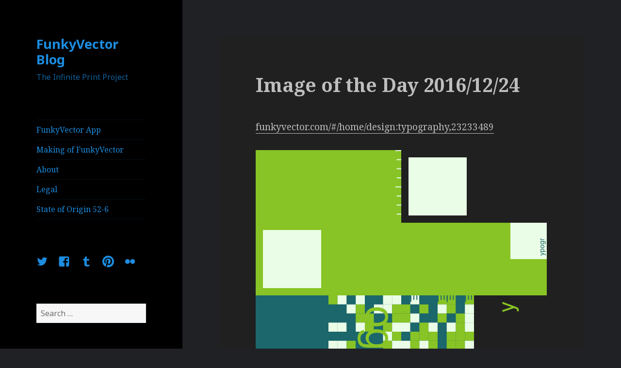

--- FILE ---
content_type: text/html; charset=UTF-8
request_url: https://blog.funkyvector.com/2016/12/24/image-of-the-day-20161224/
body_size: 54994
content:
<!DOCTYPE html>
<html lang="en-AU" class="no-js">
<head>
	<meta charset="UTF-8">
	<meta name="viewport" content="width=device-width">
	<link rel="profile" href="http://gmpg.org/xfn/11">
	<link rel="pingback" href="https://blog.funkyvector.com/xmlrpc.php">
	<!--[if lt IE 9]>
	<script src="https://blog.funkyvector.com/wp-content/themes/twentyfifteen/js/html5.js"></script>
	<![endif]-->
	<script>(function(html){html.className = html.className.replace(/\bno-js\b/,'js')})(document.documentElement);</script>
<title>Image of the Day 2016/12/24 &#8211; FunkyVector Blog</title>
<meta name='robots' content='max-image-preview:large' />
<link rel='dns-prefetch' href='//platform-api.sharethis.com' />
<link rel='dns-prefetch' href='//fonts.googleapis.com' />
<link rel='dns-prefetch' href='//s.w.org' />
<link href='https://fonts.gstatic.com' crossorigin rel='preconnect' />
<link rel="alternate" type="application/rss+xml" title="FunkyVector Blog &raquo; Feed" href="https://blog.funkyvector.com/feed/" />
<link rel="alternate" type="application/rss+xml" title="FunkyVector Blog &raquo; Comments Feed" href="https://blog.funkyvector.com/comments/feed/" />
<link rel="alternate" type="application/rss+xml" title="FunkyVector Blog &raquo; Image of the Day 2016/12/24 Comments Feed" href="https://blog.funkyvector.com/2016/12/24/image-of-the-day-20161224/feed/" />
<script type="text/javascript">
window._wpemojiSettings = {"baseUrl":"https:\/\/s.w.org\/images\/core\/emoji\/14.0.0\/72x72\/","ext":".png","svgUrl":"https:\/\/s.w.org\/images\/core\/emoji\/14.0.0\/svg\/","svgExt":".svg","source":{"concatemoji":"https:\/\/blog.funkyvector.com\/wp-includes\/js\/wp-emoji-release.min.js?ver=6.0.11"}};
/*! This file is auto-generated */
!function(e,a,t){var n,r,o,i=a.createElement("canvas"),p=i.getContext&&i.getContext("2d");function s(e,t){var a=String.fromCharCode,e=(p.clearRect(0,0,i.width,i.height),p.fillText(a.apply(this,e),0,0),i.toDataURL());return p.clearRect(0,0,i.width,i.height),p.fillText(a.apply(this,t),0,0),e===i.toDataURL()}function c(e){var t=a.createElement("script");t.src=e,t.defer=t.type="text/javascript",a.getElementsByTagName("head")[0].appendChild(t)}for(o=Array("flag","emoji"),t.supports={everything:!0,everythingExceptFlag:!0},r=0;r<o.length;r++)t.supports[o[r]]=function(e){if(!p||!p.fillText)return!1;switch(p.textBaseline="top",p.font="600 32px Arial",e){case"flag":return s([127987,65039,8205,9895,65039],[127987,65039,8203,9895,65039])?!1:!s([55356,56826,55356,56819],[55356,56826,8203,55356,56819])&&!s([55356,57332,56128,56423,56128,56418,56128,56421,56128,56430,56128,56423,56128,56447],[55356,57332,8203,56128,56423,8203,56128,56418,8203,56128,56421,8203,56128,56430,8203,56128,56423,8203,56128,56447]);case"emoji":return!s([129777,127995,8205,129778,127999],[129777,127995,8203,129778,127999])}return!1}(o[r]),t.supports.everything=t.supports.everything&&t.supports[o[r]],"flag"!==o[r]&&(t.supports.everythingExceptFlag=t.supports.everythingExceptFlag&&t.supports[o[r]]);t.supports.everythingExceptFlag=t.supports.everythingExceptFlag&&!t.supports.flag,t.DOMReady=!1,t.readyCallback=function(){t.DOMReady=!0},t.supports.everything||(n=function(){t.readyCallback()},a.addEventListener?(a.addEventListener("DOMContentLoaded",n,!1),e.addEventListener("load",n,!1)):(e.attachEvent("onload",n),a.attachEvent("onreadystatechange",function(){"complete"===a.readyState&&t.readyCallback()})),(e=t.source||{}).concatemoji?c(e.concatemoji):e.wpemoji&&e.twemoji&&(c(e.twemoji),c(e.wpemoji)))}(window,document,window._wpemojiSettings);
</script>
<style type="text/css">
img.wp-smiley,
img.emoji {
	display: inline !important;
	border: none !important;
	box-shadow: none !important;
	height: 1em !important;
	width: 1em !important;
	margin: 0 0.07em !important;
	vertical-align: -0.1em !important;
	background: none !important;
	padding: 0 !important;
}
</style>
	<link rel='stylesheet' id='wp-block-library-css'  href='https://blog.funkyvector.com/wp-includes/css/dist/block-library/style.min.css?ver=6.0.11' type='text/css' media='all' />
<style id='wp-block-library-theme-inline-css' type='text/css'>
.wp-block-audio figcaption{color:#555;font-size:13px;text-align:center}.is-dark-theme .wp-block-audio figcaption{color:hsla(0,0%,100%,.65)}.wp-block-code{border:1px solid #ccc;border-radius:4px;font-family:Menlo,Consolas,monaco,monospace;padding:.8em 1em}.wp-block-embed figcaption{color:#555;font-size:13px;text-align:center}.is-dark-theme .wp-block-embed figcaption{color:hsla(0,0%,100%,.65)}.blocks-gallery-caption{color:#555;font-size:13px;text-align:center}.is-dark-theme .blocks-gallery-caption{color:hsla(0,0%,100%,.65)}.wp-block-image figcaption{color:#555;font-size:13px;text-align:center}.is-dark-theme .wp-block-image figcaption{color:hsla(0,0%,100%,.65)}.wp-block-pullquote{border-top:4px solid;border-bottom:4px solid;margin-bottom:1.75em;color:currentColor}.wp-block-pullquote__citation,.wp-block-pullquote cite,.wp-block-pullquote footer{color:currentColor;text-transform:uppercase;font-size:.8125em;font-style:normal}.wp-block-quote{border-left:.25em solid;margin:0 0 1.75em;padding-left:1em}.wp-block-quote cite,.wp-block-quote footer{color:currentColor;font-size:.8125em;position:relative;font-style:normal}.wp-block-quote.has-text-align-right{border-left:none;border-right:.25em solid;padding-left:0;padding-right:1em}.wp-block-quote.has-text-align-center{border:none;padding-left:0}.wp-block-quote.is-large,.wp-block-quote.is-style-large,.wp-block-quote.is-style-plain{border:none}.wp-block-search .wp-block-search__label{font-weight:700}:where(.wp-block-group.has-background){padding:1.25em 2.375em}.wp-block-separator.has-css-opacity{opacity:.4}.wp-block-separator{border:none;border-bottom:2px solid;margin-left:auto;margin-right:auto}.wp-block-separator.has-alpha-channel-opacity{opacity:1}.wp-block-separator:not(.is-style-wide):not(.is-style-dots){width:100px}.wp-block-separator.has-background:not(.is-style-dots){border-bottom:none;height:1px}.wp-block-separator.has-background:not(.is-style-wide):not(.is-style-dots){height:2px}.wp-block-table thead{border-bottom:3px solid}.wp-block-table tfoot{border-top:3px solid}.wp-block-table td,.wp-block-table th{padding:.5em;border:1px solid;word-break:normal}.wp-block-table figcaption{color:#555;font-size:13px;text-align:center}.is-dark-theme .wp-block-table figcaption{color:hsla(0,0%,100%,.65)}.wp-block-video figcaption{color:#555;font-size:13px;text-align:center}.is-dark-theme .wp-block-video figcaption{color:hsla(0,0%,100%,.65)}.wp-block-template-part.has-background{padding:1.25em 2.375em;margin-top:0;margin-bottom:0}
</style>
<style id='global-styles-inline-css' type='text/css'>
body{--wp--preset--color--black: #000000;--wp--preset--color--cyan-bluish-gray: #abb8c3;--wp--preset--color--white: #fff;--wp--preset--color--pale-pink: #f78da7;--wp--preset--color--vivid-red: #cf2e2e;--wp--preset--color--luminous-vivid-orange: #ff6900;--wp--preset--color--luminous-vivid-amber: #fcb900;--wp--preset--color--light-green-cyan: #7bdcb5;--wp--preset--color--vivid-green-cyan: #00d084;--wp--preset--color--pale-cyan-blue: #8ed1fc;--wp--preset--color--vivid-cyan-blue: #0693e3;--wp--preset--color--vivid-purple: #9b51e0;--wp--preset--color--dark-gray: #111;--wp--preset--color--light-gray: #f1f1f1;--wp--preset--color--yellow: #f4ca16;--wp--preset--color--dark-brown: #352712;--wp--preset--color--medium-pink: #e53b51;--wp--preset--color--light-pink: #ffe5d1;--wp--preset--color--dark-purple: #2e2256;--wp--preset--color--purple: #674970;--wp--preset--color--blue-gray: #22313f;--wp--preset--color--bright-blue: #55c3dc;--wp--preset--color--light-blue: #e9f2f9;--wp--preset--gradient--vivid-cyan-blue-to-vivid-purple: linear-gradient(135deg,rgba(6,147,227,1) 0%,rgb(155,81,224) 100%);--wp--preset--gradient--light-green-cyan-to-vivid-green-cyan: linear-gradient(135deg,rgb(122,220,180) 0%,rgb(0,208,130) 100%);--wp--preset--gradient--luminous-vivid-amber-to-luminous-vivid-orange: linear-gradient(135deg,rgba(252,185,0,1) 0%,rgba(255,105,0,1) 100%);--wp--preset--gradient--luminous-vivid-orange-to-vivid-red: linear-gradient(135deg,rgba(255,105,0,1) 0%,rgb(207,46,46) 100%);--wp--preset--gradient--very-light-gray-to-cyan-bluish-gray: linear-gradient(135deg,rgb(238,238,238) 0%,rgb(169,184,195) 100%);--wp--preset--gradient--cool-to-warm-spectrum: linear-gradient(135deg,rgb(74,234,220) 0%,rgb(151,120,209) 20%,rgb(207,42,186) 40%,rgb(238,44,130) 60%,rgb(251,105,98) 80%,rgb(254,248,76) 100%);--wp--preset--gradient--blush-light-purple: linear-gradient(135deg,rgb(255,206,236) 0%,rgb(152,150,240) 100%);--wp--preset--gradient--blush-bordeaux: linear-gradient(135deg,rgb(254,205,165) 0%,rgb(254,45,45) 50%,rgb(107,0,62) 100%);--wp--preset--gradient--luminous-dusk: linear-gradient(135deg,rgb(255,203,112) 0%,rgb(199,81,192) 50%,rgb(65,88,208) 100%);--wp--preset--gradient--pale-ocean: linear-gradient(135deg,rgb(255,245,203) 0%,rgb(182,227,212) 50%,rgb(51,167,181) 100%);--wp--preset--gradient--electric-grass: linear-gradient(135deg,rgb(202,248,128) 0%,rgb(113,206,126) 100%);--wp--preset--gradient--midnight: linear-gradient(135deg,rgb(2,3,129) 0%,rgb(40,116,252) 100%);--wp--preset--duotone--dark-grayscale: url('#wp-duotone-dark-grayscale');--wp--preset--duotone--grayscale: url('#wp-duotone-grayscale');--wp--preset--duotone--purple-yellow: url('#wp-duotone-purple-yellow');--wp--preset--duotone--blue-red: url('#wp-duotone-blue-red');--wp--preset--duotone--midnight: url('#wp-duotone-midnight');--wp--preset--duotone--magenta-yellow: url('#wp-duotone-magenta-yellow');--wp--preset--duotone--purple-green: url('#wp-duotone-purple-green');--wp--preset--duotone--blue-orange: url('#wp-duotone-blue-orange');--wp--preset--font-size--small: 13px;--wp--preset--font-size--medium: 20px;--wp--preset--font-size--large: 36px;--wp--preset--font-size--x-large: 42px;}.has-black-color{color: var(--wp--preset--color--black) !important;}.has-cyan-bluish-gray-color{color: var(--wp--preset--color--cyan-bluish-gray) !important;}.has-white-color{color: var(--wp--preset--color--white) !important;}.has-pale-pink-color{color: var(--wp--preset--color--pale-pink) !important;}.has-vivid-red-color{color: var(--wp--preset--color--vivid-red) !important;}.has-luminous-vivid-orange-color{color: var(--wp--preset--color--luminous-vivid-orange) !important;}.has-luminous-vivid-amber-color{color: var(--wp--preset--color--luminous-vivid-amber) !important;}.has-light-green-cyan-color{color: var(--wp--preset--color--light-green-cyan) !important;}.has-vivid-green-cyan-color{color: var(--wp--preset--color--vivid-green-cyan) !important;}.has-pale-cyan-blue-color{color: var(--wp--preset--color--pale-cyan-blue) !important;}.has-vivid-cyan-blue-color{color: var(--wp--preset--color--vivid-cyan-blue) !important;}.has-vivid-purple-color{color: var(--wp--preset--color--vivid-purple) !important;}.has-black-background-color{background-color: var(--wp--preset--color--black) !important;}.has-cyan-bluish-gray-background-color{background-color: var(--wp--preset--color--cyan-bluish-gray) !important;}.has-white-background-color{background-color: var(--wp--preset--color--white) !important;}.has-pale-pink-background-color{background-color: var(--wp--preset--color--pale-pink) !important;}.has-vivid-red-background-color{background-color: var(--wp--preset--color--vivid-red) !important;}.has-luminous-vivid-orange-background-color{background-color: var(--wp--preset--color--luminous-vivid-orange) !important;}.has-luminous-vivid-amber-background-color{background-color: var(--wp--preset--color--luminous-vivid-amber) !important;}.has-light-green-cyan-background-color{background-color: var(--wp--preset--color--light-green-cyan) !important;}.has-vivid-green-cyan-background-color{background-color: var(--wp--preset--color--vivid-green-cyan) !important;}.has-pale-cyan-blue-background-color{background-color: var(--wp--preset--color--pale-cyan-blue) !important;}.has-vivid-cyan-blue-background-color{background-color: var(--wp--preset--color--vivid-cyan-blue) !important;}.has-vivid-purple-background-color{background-color: var(--wp--preset--color--vivid-purple) !important;}.has-black-border-color{border-color: var(--wp--preset--color--black) !important;}.has-cyan-bluish-gray-border-color{border-color: var(--wp--preset--color--cyan-bluish-gray) !important;}.has-white-border-color{border-color: var(--wp--preset--color--white) !important;}.has-pale-pink-border-color{border-color: var(--wp--preset--color--pale-pink) !important;}.has-vivid-red-border-color{border-color: var(--wp--preset--color--vivid-red) !important;}.has-luminous-vivid-orange-border-color{border-color: var(--wp--preset--color--luminous-vivid-orange) !important;}.has-luminous-vivid-amber-border-color{border-color: var(--wp--preset--color--luminous-vivid-amber) !important;}.has-light-green-cyan-border-color{border-color: var(--wp--preset--color--light-green-cyan) !important;}.has-vivid-green-cyan-border-color{border-color: var(--wp--preset--color--vivid-green-cyan) !important;}.has-pale-cyan-blue-border-color{border-color: var(--wp--preset--color--pale-cyan-blue) !important;}.has-vivid-cyan-blue-border-color{border-color: var(--wp--preset--color--vivid-cyan-blue) !important;}.has-vivid-purple-border-color{border-color: var(--wp--preset--color--vivid-purple) !important;}.has-vivid-cyan-blue-to-vivid-purple-gradient-background{background: var(--wp--preset--gradient--vivid-cyan-blue-to-vivid-purple) !important;}.has-light-green-cyan-to-vivid-green-cyan-gradient-background{background: var(--wp--preset--gradient--light-green-cyan-to-vivid-green-cyan) !important;}.has-luminous-vivid-amber-to-luminous-vivid-orange-gradient-background{background: var(--wp--preset--gradient--luminous-vivid-amber-to-luminous-vivid-orange) !important;}.has-luminous-vivid-orange-to-vivid-red-gradient-background{background: var(--wp--preset--gradient--luminous-vivid-orange-to-vivid-red) !important;}.has-very-light-gray-to-cyan-bluish-gray-gradient-background{background: var(--wp--preset--gradient--very-light-gray-to-cyan-bluish-gray) !important;}.has-cool-to-warm-spectrum-gradient-background{background: var(--wp--preset--gradient--cool-to-warm-spectrum) !important;}.has-blush-light-purple-gradient-background{background: var(--wp--preset--gradient--blush-light-purple) !important;}.has-blush-bordeaux-gradient-background{background: var(--wp--preset--gradient--blush-bordeaux) !important;}.has-luminous-dusk-gradient-background{background: var(--wp--preset--gradient--luminous-dusk) !important;}.has-pale-ocean-gradient-background{background: var(--wp--preset--gradient--pale-ocean) !important;}.has-electric-grass-gradient-background{background: var(--wp--preset--gradient--electric-grass) !important;}.has-midnight-gradient-background{background: var(--wp--preset--gradient--midnight) !important;}.has-small-font-size{font-size: var(--wp--preset--font-size--small) !important;}.has-medium-font-size{font-size: var(--wp--preset--font-size--medium) !important;}.has-large-font-size{font-size: var(--wp--preset--font-size--large) !important;}.has-x-large-font-size{font-size: var(--wp--preset--font-size--x-large) !important;}
</style>
<link rel='stylesheet' id='twentyfifteen-fonts-css'  href='https://fonts.googleapis.com/css?family=Noto+Sans%3A400italic%2C700italic%2C400%2C700%7CNoto+Serif%3A400italic%2C700italic%2C400%2C700%7CInconsolata%3A400%2C700&#038;subset=latin%2Clatin-ext' type='text/css' media='all' />
<link rel='stylesheet' id='genericons-css'  href='https://blog.funkyvector.com/wp-content/themes/twentyfifteen/genericons/genericons.css?ver=3.2' type='text/css' media='all' />
<link rel='stylesheet' id='twentyfifteen-style-css'  href='https://blog.funkyvector.com/wp-content/themes/twentyfifteen/style.css?ver=6.0.11' type='text/css' media='all' />
<style id='twentyfifteen-style-inline-css' type='text/css'>
	/* Color Scheme */

	/* Background Color */
	body {
		background-color: #111111;
	}

	/* Sidebar Background Color */
	body:before,
	.site-header {
		background-color: #202020;
	}

	/* Box Background Color */
	.post-navigation,
	.pagination,
	.secondary,
	.site-footer,
	.hentry,
	.page-header,
	.page-content,
	.comments-area,
	.widecolumn {
		background-color: #202020;
	}

	/* Box Background Color */
	button,
	input[type="button"],
	input[type="reset"],
	input[type="submit"],
	.pagination .prev,
	.pagination .next,
	.widget_calendar tbody a,
	.widget_calendar tbody a:hover,
	.widget_calendar tbody a:focus,
	.page-links a,
	.page-links a:hover,
	.page-links a:focus,
	.sticky-post {
		color: #202020;
	}

	/* Main Text Color */
	button,
	input[type="button"],
	input[type="reset"],
	input[type="submit"],
	.pagination .prev,
	.pagination .next,
	.widget_calendar tbody a,
	.page-links a,
	.sticky-post {
		background-color: #bebebe;
	}

	/* Main Text Color */
	body,
	blockquote cite,
	blockquote small,
	a,
	.dropdown-toggle:after,
	.image-navigation a:hover,
	.image-navigation a:focus,
	.comment-navigation a:hover,
	.comment-navigation a:focus,
	.widget-title,
	.entry-footer a:hover,
	.entry-footer a:focus,
	.comment-metadata a:hover,
	.comment-metadata a:focus,
	.pingback .edit-link a:hover,
	.pingback .edit-link a:focus,
	.comment-list .reply a:hover,
	.comment-list .reply a:focus,
	.site-info a:hover,
	.site-info a:focus {
		color: #bebebe;
	}

	/* Main Text Color */
	.entry-content a,
	.entry-summary a,
	.page-content a,
	.comment-content a,
	.pingback .comment-body > a,
	.author-description a,
	.taxonomy-description a,
	.textwidget a,
	.entry-footer a:hover,
	.comment-metadata a:hover,
	.pingback .edit-link a:hover,
	.comment-list .reply a:hover,
	.site-info a:hover {
		border-color: #bebebe;
	}

	/* Secondary Text Color */
	button:hover,
	button:focus,
	input[type="button"]:hover,
	input[type="button"]:focus,
	input[type="reset"]:hover,
	input[type="reset"]:focus,
	input[type="submit"]:hover,
	input[type="submit"]:focus,
	.pagination .prev:hover,
	.pagination .prev:focus,
	.pagination .next:hover,
	.pagination .next:focus,
	.widget_calendar tbody a:hover,
	.widget_calendar tbody a:focus,
	.page-links a:hover,
	.page-links a:focus {
		background-color: #bebebe; /* Fallback for IE7 and IE8 */
		background-color: rgba( 190, 190, 190, 0.7);
	}

	/* Secondary Text Color */
	blockquote,
	a:hover,
	a:focus,
	.main-navigation .menu-item-description,
	.post-navigation .meta-nav,
	.post-navigation a:hover .post-title,
	.post-navigation a:focus .post-title,
	.image-navigation,
	.image-navigation a,
	.comment-navigation,
	.comment-navigation a,
	.widget,
	.author-heading,
	.entry-footer,
	.entry-footer a,
	.taxonomy-description,
	.page-links > .page-links-title,
	.entry-caption,
	.comment-author,
	.comment-metadata,
	.comment-metadata a,
	.pingback .edit-link,
	.pingback .edit-link a,
	.post-password-form label,
	.comment-form label,
	.comment-notes,
	.comment-awaiting-moderation,
	.logged-in-as,
	.form-allowed-tags,
	.no-comments,
	.site-info,
	.site-info a,
	.wp-caption-text,
	.gallery-caption,
	.comment-list .reply a,
	.widecolumn label,
	.widecolumn .mu_register label {
		color: #bebebe; /* Fallback for IE7 and IE8 */
		color: rgba( 190, 190, 190, 0.7);
	}

	/* Secondary Text Color */
	blockquote,
	.logged-in-as a:hover,
	.comment-author a:hover {
		border-color: #bebebe; /* Fallback for IE7 and IE8 */
		border-color: rgba( 190, 190, 190, 0.7);
	}

	/* Border Color */
	hr,
	.dropdown-toggle:hover,
	.dropdown-toggle:focus {
		background-color: #bebebe; /* Fallback for IE7 and IE8 */
		background-color: rgba( 190, 190, 190, 0.1);
	}

	/* Border Color */
	pre,
	abbr[title],
	table,
	th,
	td,
	input,
	textarea,
	.main-navigation ul,
	.main-navigation li,
	.post-navigation,
	.post-navigation div + div,
	.pagination,
	.comment-navigation,
	.widget li,
	.widget_categories .children,
	.widget_nav_menu .sub-menu,
	.widget_pages .children,
	.site-header,
	.site-footer,
	.hentry + .hentry,
	.author-info,
	.entry-content .page-links a,
	.page-links > span,
	.page-header,
	.comments-area,
	.comment-list + .comment-respond,
	.comment-list article,
	.comment-list .pingback,
	.comment-list .trackback,
	.comment-list .reply a,
	.no-comments {
		border-color: #bebebe; /* Fallback for IE7 and IE8 */
		border-color: rgba( 190, 190, 190, 0.1);
	}

	/* Border Focus Color */
	a:focus,
	button:focus,
	input:focus {
		outline-color: #bebebe; /* Fallback for IE7 and IE8 */
		outline-color: rgba( 190, 190, 190, 0.3);
	}

	input:focus,
	textarea:focus {
		border-color: #bebebe; /* Fallback for IE7 and IE8 */
		border-color: rgba( 190, 190, 190, 0.3);
	}

	/* Sidebar Link Color */
	.secondary-toggle:before {
		color: #bebebe;
	}

	.site-title a,
	.site-description {
		color: #bebebe;
	}

	/* Sidebar Text Color */
	.site-title a:hover,
	.site-title a:focus {
		color: rgba( 190, 190, 190, 0.7);
	}

	/* Sidebar Border Color */
	.secondary-toggle {
		border-color: #bebebe; /* Fallback for IE7 and IE8 */
		border-color: rgba( 190, 190, 190, 0.1);
	}

	/* Sidebar Border Focus Color */
	.secondary-toggle:hover,
	.secondary-toggle:focus {
		border-color: #bebebe; /* Fallback for IE7 and IE8 */
		border-color: rgba( 190, 190, 190, 0.3);
	}

	.site-title a {
		outline-color: #bebebe; /* Fallback for IE7 and IE8 */
		outline-color: rgba( 190, 190, 190, 0.3);
	}

	/* Meta Background Color */
	.entry-footer {
		background-color: #1b1b1b;
	}

	@media screen and (min-width: 38.75em) {
		/* Main Text Color */
		.page-header {
			border-color: #bebebe;
		}
	}

	@media screen and (min-width: 59.6875em) {
		/* Make sure its transparent on desktop */
		.site-header,
		.secondary {
			background-color: transparent;
		}

		/* Sidebar Background Color */
		.widget button,
		.widget input[type="button"],
		.widget input[type="reset"],
		.widget input[type="submit"],
		.widget_calendar tbody a,
		.widget_calendar tbody a:hover,
		.widget_calendar tbody a:focus {
			color: #202020;
		}

		/* Sidebar Link Color */
		.secondary a,
		.dropdown-toggle:after,
		.widget-title,
		.widget blockquote cite,
		.widget blockquote small {
			color: #bebebe;
		}

		.widget button,
		.widget input[type="button"],
		.widget input[type="reset"],
		.widget input[type="submit"],
		.widget_calendar tbody a {
			background-color: #bebebe;
		}

		.textwidget a {
			border-color: #bebebe;
		}

		/* Sidebar Text Color */
		.secondary a:hover,
		.secondary a:focus,
		.main-navigation .menu-item-description,
		.widget,
		.widget blockquote,
		.widget .wp-caption-text,
		.widget .gallery-caption {
			color: rgba( 190, 190, 190, 0.7);
		}

		.widget button:hover,
		.widget button:focus,
		.widget input[type="button"]:hover,
		.widget input[type="button"]:focus,
		.widget input[type="reset"]:hover,
		.widget input[type="reset"]:focus,
		.widget input[type="submit"]:hover,
		.widget input[type="submit"]:focus,
		.widget_calendar tbody a:hover,
		.widget_calendar tbody a:focus {
			background-color: rgba( 190, 190, 190, 0.7);
		}

		.widget blockquote {
			border-color: rgba( 190, 190, 190, 0.7);
		}

		/* Sidebar Border Color */
		.main-navigation ul,
		.main-navigation li,
		.widget input,
		.widget textarea,
		.widget table,
		.widget th,
		.widget td,
		.widget pre,
		.widget li,
		.widget_categories .children,
		.widget_nav_menu .sub-menu,
		.widget_pages .children,
		.widget abbr[title] {
			border-color: rgba( 190, 190, 190, 0.1);
		}

		.dropdown-toggle:hover,
		.dropdown-toggle:focus,
		.widget hr {
			background-color: rgba( 190, 190, 190, 0.1);
		}

		.widget input:focus,
		.widget textarea:focus {
			border-color: rgba( 190, 190, 190, 0.3);
		}

		.sidebar a:focus,
		.dropdown-toggle:focus {
			outline-color: rgba( 190, 190, 190, 0.3);
		}
	}

		/* Custom Header Background Color */
		body:before,
		.site-header {
			background-color: #000000;
		}

		@media screen and (min-width: 59.6875em) {
			.site-header,
			.secondary {
				background-color: transparent;
			}

			.widget button,
			.widget input[type="button"],
			.widget input[type="reset"],
			.widget input[type="submit"],
			.widget_calendar tbody a,
			.widget_calendar tbody a:hover,
			.widget_calendar tbody a:focus {
				color: #000000;
			}
		}
	

		/* Custom Sidebar Text Color */
		.site-title a,
		.site-description,
		.secondary-toggle:before {
			color: #1c8de1;
		}

		.site-title a:hover,
		.site-title a:focus {
			color: #1c8de1; /* Fallback for IE7 and IE8 */
			color: rgba( 28, 141, 225, 0.7);
		}

		.secondary-toggle {
			border-color: #1c8de1; /* Fallback for IE7 and IE8 */
			border-color: rgba( 28, 141, 225, 0.1);
		}

		.secondary-toggle:hover,
		.secondary-toggle:focus {
			border-color: #1c8de1; /* Fallback for IE7 and IE8 */
			border-color: rgba( 28, 141, 225, 0.3);
		}

		.site-title a {
			outline-color: #1c8de1; /* Fallback for IE7 and IE8 */
			outline-color: rgba( 28, 141, 225, 0.3);
		}

		@media screen and (min-width: 59.6875em) {
			.secondary a,
			.dropdown-toggle:after,
			.widget-title,
			.widget blockquote cite,
			.widget blockquote small {
				color: #1c8de1;
			}

			.widget button,
			.widget input[type="button"],
			.widget input[type="reset"],
			.widget input[type="submit"],
			.widget_calendar tbody a {
				background-color: #1c8de1;
			}

			.textwidget a {
				border-color: #1c8de1;
			}

			.secondary a:hover,
			.secondary a:focus,
			.main-navigation .menu-item-description,
			.widget,
			.widget blockquote,
			.widget .wp-caption-text,
			.widget .gallery-caption {
				color: rgba( 28, 141, 225, 0.7);
			}

			.widget button:hover,
			.widget button:focus,
			.widget input[type="button"]:hover,
			.widget input[type="button"]:focus,
			.widget input[type="reset"]:hover,
			.widget input[type="reset"]:focus,
			.widget input[type="submit"]:hover,
			.widget input[type="submit"]:focus,
			.widget_calendar tbody a:hover,
			.widget_calendar tbody a:focus {
				background-color: rgba( 28, 141, 225, 0.7);
			}

			.widget blockquote {
				border-color: rgba( 28, 141, 225, 0.7);
			}

			.main-navigation ul,
			.main-navigation li,
			.secondary-toggle,
			.widget input,
			.widget textarea,
			.widget table,
			.widget th,
			.widget td,
			.widget pre,
			.widget li,
			.widget_categories .children,
			.widget_nav_menu .sub-menu,
			.widget_pages .children,
			.widget abbr[title] {
				border-color: rgba( 28, 141, 225, 0.1);
			}

			.dropdown-toggle:hover,
			.dropdown-toggle:focus,
			.widget hr {
				background-color: rgba( 28, 141, 225, 0.1);
			}

			.widget input:focus,
			.widget textarea:focus {
				border-color: rgba( 28, 141, 225, 0.3);
			}

			.sidebar a:focus,
			.dropdown-toggle:focus {
				outline-color: rgba( 28, 141, 225, 0.3);
			}
		}
	
</style>
<link rel='stylesheet' id='twentyfifteen-block-style-css'  href='https://blog.funkyvector.com/wp-content/themes/twentyfifteen/css/blocks.css?ver=20181230' type='text/css' media='all' />
<!--[if lt IE 9]>
<link rel='stylesheet' id='twentyfifteen-ie-css'  href='https://blog.funkyvector.com/wp-content/themes/twentyfifteen/css/ie.css?ver=20141010' type='text/css' media='all' />
<![endif]-->
<!--[if lt IE 8]>
<link rel='stylesheet' id='twentyfifteen-ie7-css'  href='https://blog.funkyvector.com/wp-content/themes/twentyfifteen/css/ie7.css?ver=20141010' type='text/css' media='all' />
<![endif]-->
<script type='text/javascript' src='https://blog.funkyvector.com/wp-includes/js/jquery/jquery.min.js?ver=3.6.0' id='jquery-core-js'></script>
<script type='text/javascript' src='https://blog.funkyvector.com/wp-includes/js/jquery/jquery-migrate.min.js?ver=3.3.2' id='jquery-migrate-js'></script>
<script type='text/javascript' src='//platform-api.sharethis.com/js/sharethis.js#product=ga&#038;property=6191fff22b07d30012a0cb64' id='googleanalytics-platform-sharethis-js'></script>
<link rel="https://api.w.org/" href="https://blog.funkyvector.com/wp-json/" /><link rel="alternate" type="application/json" href="https://blog.funkyvector.com/wp-json/wp/v2/posts/1246" /><link rel="EditURI" type="application/rsd+xml" title="RSD" href="https://blog.funkyvector.com/xmlrpc.php?rsd" />
<link rel="wlwmanifest" type="application/wlwmanifest+xml" href="https://blog.funkyvector.com/wp-includes/wlwmanifest.xml" /> 
<meta name="generator" content="WordPress 6.0.11" />
<link rel="canonical" href="https://blog.funkyvector.com/2016/12/24/image-of-the-day-20161224/" />
<link rel='shortlink' href='https://blog.funkyvector.com/?p=1246' />
<link rel="alternate" type="application/json+oembed" href="https://blog.funkyvector.com/wp-json/oembed/1.0/embed?url=https%3A%2F%2Fblog.funkyvector.com%2F2016%2F12%2F24%2Fimage-of-the-day-20161224%2F" />
<link rel="alternate" type="text/xml+oembed" href="https://blog.funkyvector.com/wp-json/oembed/1.0/embed?url=https%3A%2F%2Fblog.funkyvector.com%2F2016%2F12%2F24%2Fimage-of-the-day-20161224%2F&#038;format=xml" />
<style type="text/css">.recentcomments a{display:inline !important;padding:0 !important;margin:0 !important;}</style><script>
(function() {
	(function (i, s, o, g, r, a, m) {
		i['GoogleAnalyticsObject'] = r;
		i[r] = i[r] || function () {
				(i[r].q = i[r].q || []).push(arguments)
			}, i[r].l = 1 * new Date();
		a = s.createElement(o),
			m = s.getElementsByTagName(o)[0];
		a.async = 1;
		a.src = g;
		m.parentNode.insertBefore(a, m)
	})(window, document, 'script', 'https://google-analytics.com/analytics.js', 'ga');

	ga('create', 'UA-74363467-1', 'auto');
			ga('send', 'pageview');
	})();
</script>
<style type="text/css" id="custom-background-css">
body.custom-background { background-color: #202125; }
</style>
			<style type="text/css" id="wp-custom-css">
			.wp-block-code {
	color: #6fd;
	background: #0005;
}		</style>
		</head>

<body class="post-template-default single single-post postid-1246 single-format-standard custom-background wp-embed-responsive">
<svg xmlns="http://www.w3.org/2000/svg" viewBox="0 0 0 0" width="0" height="0" focusable="false" role="none" style="visibility: hidden; position: absolute; left: -9999px; overflow: hidden;" ><defs><filter id="wp-duotone-dark-grayscale"><feColorMatrix color-interpolation-filters="sRGB" type="matrix" values=" .299 .587 .114 0 0 .299 .587 .114 0 0 .299 .587 .114 0 0 .299 .587 .114 0 0 " /><feComponentTransfer color-interpolation-filters="sRGB" ><feFuncR type="table" tableValues="0 0.49803921568627" /><feFuncG type="table" tableValues="0 0.49803921568627" /><feFuncB type="table" tableValues="0 0.49803921568627" /><feFuncA type="table" tableValues="1 1" /></feComponentTransfer><feComposite in2="SourceGraphic" operator="in" /></filter></defs></svg><svg xmlns="http://www.w3.org/2000/svg" viewBox="0 0 0 0" width="0" height="0" focusable="false" role="none" style="visibility: hidden; position: absolute; left: -9999px; overflow: hidden;" ><defs><filter id="wp-duotone-grayscale"><feColorMatrix color-interpolation-filters="sRGB" type="matrix" values=" .299 .587 .114 0 0 .299 .587 .114 0 0 .299 .587 .114 0 0 .299 .587 .114 0 0 " /><feComponentTransfer color-interpolation-filters="sRGB" ><feFuncR type="table" tableValues="0 1" /><feFuncG type="table" tableValues="0 1" /><feFuncB type="table" tableValues="0 1" /><feFuncA type="table" tableValues="1 1" /></feComponentTransfer><feComposite in2="SourceGraphic" operator="in" /></filter></defs></svg><svg xmlns="http://www.w3.org/2000/svg" viewBox="0 0 0 0" width="0" height="0" focusable="false" role="none" style="visibility: hidden; position: absolute; left: -9999px; overflow: hidden;" ><defs><filter id="wp-duotone-purple-yellow"><feColorMatrix color-interpolation-filters="sRGB" type="matrix" values=" .299 .587 .114 0 0 .299 .587 .114 0 0 .299 .587 .114 0 0 .299 .587 .114 0 0 " /><feComponentTransfer color-interpolation-filters="sRGB" ><feFuncR type="table" tableValues="0.54901960784314 0.98823529411765" /><feFuncG type="table" tableValues="0 1" /><feFuncB type="table" tableValues="0.71764705882353 0.25490196078431" /><feFuncA type="table" tableValues="1 1" /></feComponentTransfer><feComposite in2="SourceGraphic" operator="in" /></filter></defs></svg><svg xmlns="http://www.w3.org/2000/svg" viewBox="0 0 0 0" width="0" height="0" focusable="false" role="none" style="visibility: hidden; position: absolute; left: -9999px; overflow: hidden;" ><defs><filter id="wp-duotone-blue-red"><feColorMatrix color-interpolation-filters="sRGB" type="matrix" values=" .299 .587 .114 0 0 .299 .587 .114 0 0 .299 .587 .114 0 0 .299 .587 .114 0 0 " /><feComponentTransfer color-interpolation-filters="sRGB" ><feFuncR type="table" tableValues="0 1" /><feFuncG type="table" tableValues="0 0.27843137254902" /><feFuncB type="table" tableValues="0.5921568627451 0.27843137254902" /><feFuncA type="table" tableValues="1 1" /></feComponentTransfer><feComposite in2="SourceGraphic" operator="in" /></filter></defs></svg><svg xmlns="http://www.w3.org/2000/svg" viewBox="0 0 0 0" width="0" height="0" focusable="false" role="none" style="visibility: hidden; position: absolute; left: -9999px; overflow: hidden;" ><defs><filter id="wp-duotone-midnight"><feColorMatrix color-interpolation-filters="sRGB" type="matrix" values=" .299 .587 .114 0 0 .299 .587 .114 0 0 .299 .587 .114 0 0 .299 .587 .114 0 0 " /><feComponentTransfer color-interpolation-filters="sRGB" ><feFuncR type="table" tableValues="0 0" /><feFuncG type="table" tableValues="0 0.64705882352941" /><feFuncB type="table" tableValues="0 1" /><feFuncA type="table" tableValues="1 1" /></feComponentTransfer><feComposite in2="SourceGraphic" operator="in" /></filter></defs></svg><svg xmlns="http://www.w3.org/2000/svg" viewBox="0 0 0 0" width="0" height="0" focusable="false" role="none" style="visibility: hidden; position: absolute; left: -9999px; overflow: hidden;" ><defs><filter id="wp-duotone-magenta-yellow"><feColorMatrix color-interpolation-filters="sRGB" type="matrix" values=" .299 .587 .114 0 0 .299 .587 .114 0 0 .299 .587 .114 0 0 .299 .587 .114 0 0 " /><feComponentTransfer color-interpolation-filters="sRGB" ><feFuncR type="table" tableValues="0.78039215686275 1" /><feFuncG type="table" tableValues="0 0.94901960784314" /><feFuncB type="table" tableValues="0.35294117647059 0.47058823529412" /><feFuncA type="table" tableValues="1 1" /></feComponentTransfer><feComposite in2="SourceGraphic" operator="in" /></filter></defs></svg><svg xmlns="http://www.w3.org/2000/svg" viewBox="0 0 0 0" width="0" height="0" focusable="false" role="none" style="visibility: hidden; position: absolute; left: -9999px; overflow: hidden;" ><defs><filter id="wp-duotone-purple-green"><feColorMatrix color-interpolation-filters="sRGB" type="matrix" values=" .299 .587 .114 0 0 .299 .587 .114 0 0 .299 .587 .114 0 0 .299 .587 .114 0 0 " /><feComponentTransfer color-interpolation-filters="sRGB" ><feFuncR type="table" tableValues="0.65098039215686 0.40392156862745" /><feFuncG type="table" tableValues="0 1" /><feFuncB type="table" tableValues="0.44705882352941 0.4" /><feFuncA type="table" tableValues="1 1" /></feComponentTransfer><feComposite in2="SourceGraphic" operator="in" /></filter></defs></svg><svg xmlns="http://www.w3.org/2000/svg" viewBox="0 0 0 0" width="0" height="0" focusable="false" role="none" style="visibility: hidden; position: absolute; left: -9999px; overflow: hidden;" ><defs><filter id="wp-duotone-blue-orange"><feColorMatrix color-interpolation-filters="sRGB" type="matrix" values=" .299 .587 .114 0 0 .299 .587 .114 0 0 .299 .587 .114 0 0 .299 .587 .114 0 0 " /><feComponentTransfer color-interpolation-filters="sRGB" ><feFuncR type="table" tableValues="0.098039215686275 1" /><feFuncG type="table" tableValues="0 0.66274509803922" /><feFuncB type="table" tableValues="0.84705882352941 0.41960784313725" /><feFuncA type="table" tableValues="1 1" /></feComponentTransfer><feComposite in2="SourceGraphic" operator="in" /></filter></defs></svg><div id="page" class="hfeed site">
	<a class="skip-link screen-reader-text" href="#content">Skip to content</a>

	<div id="sidebar" class="sidebar">
		<header id="masthead" class="site-header" role="banner">
			<div class="site-branding">
										<p class="site-title"><a href="https://blog.funkyvector.com/" rel="home">FunkyVector Blog</a></p>
												<p class="site-description">The Infinite Print Project</p>
										<button class="secondary-toggle">Menu and widgets</button>
			</div><!-- .site-branding -->
		</header><!-- .site-header -->

			<div id="secondary" class="secondary">

					<nav id="site-navigation" class="main-navigation" role="navigation">
				<div class="menu-site-links-container"><ul id="menu-site-links" class="nav-menu"><li id="menu-item-562" class="menu-item menu-item-type-custom menu-item-object-custom menu-item-562"><a href="https://www.funkyvector.com">FunkyVector App</a></li>
<li id="menu-item-6763" class="menu-item menu-item-type-taxonomy menu-item-object-category menu-item-6763"><a href="https://blog.funkyvector.com/category/making-of/">Making of FunkyVector</a></li>
<li id="menu-item-631" class="menu-item menu-item-type-post_type menu-item-object-page menu-item-631"><a href="https://blog.funkyvector.com/about/">About</a></li>
<li id="menu-item-565" class="menu-item menu-item-type-custom menu-item-object-custom menu-item-565"><a href="https://www.funkyvector.com/legal.html">Legal</a></li>
<li id="menu-item-619" class="menu-item menu-item-type-post_type menu-item-object-page menu-item-619"><a href="https://blog.funkyvector.com/state-of-origin-52-6/">State of Origin 52-6</a></li>
</ul></div>			</nav><!-- .main-navigation -->
		
					<nav id="social-navigation" class="social-navigation" role="navigation">
				<div class="menu-social-links-container"><ul id="menu-social-links" class="menu"><li id="menu-item-556" class="menu-item menu-item-type-custom menu-item-object-custom menu-item-556"><a title="FunkyVector Twitter " target="_blank" rel="noopener" href="https://twitter.com/funkyvector/"><span class="screen-reader-text">Twitter</span></a></li>
<li id="menu-item-557" class="menu-item menu-item-type-custom menu-item-object-custom menu-item-557"><a title="FunkyVector Facebook" target="_blank" rel="noopener" href="https://www.facebook.com/FunkyVector/"><span class="screen-reader-text">Facebook</span></a></li>
<li id="menu-item-558" class="menu-item menu-item-type-custom menu-item-object-custom menu-item-558"><a title="FunkyVector Tumblr" target="_blank" rel="noopener" href="http://funkyvector.tumblr.com/"><span class="screen-reader-text">Tumblr</span></a></li>
<li id="menu-item-559" class="menu-item menu-item-type-custom menu-item-object-custom menu-item-559"><a title="FunkyVector Flickr" target="_blank" rel="noopener" href="https://au.pinterest.com/funkyvector/"><span class="screen-reader-text">Pinterest</span></a></li>
<li id="menu-item-560" class="menu-item menu-item-type-custom menu-item-object-custom menu-item-560"><a title="FunkyVector Flickr" target="_blank" rel="noopener" href="https://www.flickr.com/photos/funkyvector/"><span class="screen-reader-text">Flickr</span></a></li>
</ul></div>			</nav><!-- .social-navigation -->
		
					<div id="widget-area" class="widget-area" role="complementary">
				<aside id="search-2" class="widget widget_search"><form role="search" method="get" class="search-form" action="https://blog.funkyvector.com/">
				<label>
					<span class="screen-reader-text">Search for:</span>
					<input type="search" class="search-field" placeholder="Search &hellip;" value="" name="s" />
				</label>
				<input type="submit" class="search-submit screen-reader-text" value="Search" />
			</form></aside>
		<aside id="recent-posts-2" class="widget widget_recent_entries">
		<h2 class="widget-title">Recent Posts</h2>
		<ul>
											<li>
					<a href="https://blog.funkyvector.com/2026/01/21/interpolated12560179/">interpolated,12560179</a>
									</li>
											<li>
					<a href="https://blog.funkyvector.com/2026/01/20/recursive_polygon68195162/">recursive_polygon,68195162</a>
									</li>
											<li>
					<a href="https://blog.funkyvector.com/2026/01/19/aristotle4085758/">aristotle,4085758</a>
									</li>
											<li>
					<a href="https://blog.funkyvector.com/2026/01/18/recursive_polygon45174265/">recursive_polygon,45174265</a>
									</li>
											<li>
					<a href="https://blog.funkyvector.com/2026/01/17/hexagon_tile49090830/">hexagon_tile,49090830</a>
									</li>
					</ul>

		</aside><aside id="archives-2" class="widget widget_archive"><h2 class="widget-title">Archives</h2>
			<ul>
					<li><a href='https://blog.funkyvector.com/2026/01/'>January 2026</a></li>
	<li><a href='https://blog.funkyvector.com/2025/12/'>December 2025</a></li>
	<li><a href='https://blog.funkyvector.com/2025/11/'>November 2025</a></li>
	<li><a href='https://blog.funkyvector.com/2025/10/'>October 2025</a></li>
	<li><a href='https://blog.funkyvector.com/2025/09/'>September 2025</a></li>
	<li><a href='https://blog.funkyvector.com/2025/08/'>August 2025</a></li>
	<li><a href='https://blog.funkyvector.com/2025/07/'>July 2025</a></li>
	<li><a href='https://blog.funkyvector.com/2025/06/'>June 2025</a></li>
	<li><a href='https://blog.funkyvector.com/2025/05/'>May 2025</a></li>
	<li><a href='https://blog.funkyvector.com/2025/04/'>April 2025</a></li>
	<li><a href='https://blog.funkyvector.com/2025/03/'>March 2025</a></li>
	<li><a href='https://blog.funkyvector.com/2025/02/'>February 2025</a></li>
	<li><a href='https://blog.funkyvector.com/2025/01/'>January 2025</a></li>
	<li><a href='https://blog.funkyvector.com/2024/12/'>December 2024</a></li>
	<li><a href='https://blog.funkyvector.com/2024/11/'>November 2024</a></li>
	<li><a href='https://blog.funkyvector.com/2024/10/'>October 2024</a></li>
	<li><a href='https://blog.funkyvector.com/2024/09/'>September 2024</a></li>
	<li><a href='https://blog.funkyvector.com/2024/08/'>August 2024</a></li>
	<li><a href='https://blog.funkyvector.com/2024/07/'>July 2024</a></li>
	<li><a href='https://blog.funkyvector.com/2024/06/'>June 2024</a></li>
	<li><a href='https://blog.funkyvector.com/2024/05/'>May 2024</a></li>
	<li><a href='https://blog.funkyvector.com/2024/04/'>April 2024</a></li>
	<li><a href='https://blog.funkyvector.com/2024/03/'>March 2024</a></li>
	<li><a href='https://blog.funkyvector.com/2024/02/'>February 2024</a></li>
	<li><a href='https://blog.funkyvector.com/2024/01/'>January 2024</a></li>
	<li><a href='https://blog.funkyvector.com/2023/12/'>December 2023</a></li>
	<li><a href='https://blog.funkyvector.com/2023/11/'>November 2023</a></li>
	<li><a href='https://blog.funkyvector.com/2023/10/'>October 2023</a></li>
	<li><a href='https://blog.funkyvector.com/2023/09/'>September 2023</a></li>
	<li><a href='https://blog.funkyvector.com/2023/08/'>August 2023</a></li>
	<li><a href='https://blog.funkyvector.com/2023/07/'>July 2023</a></li>
	<li><a href='https://blog.funkyvector.com/2023/06/'>June 2023</a></li>
	<li><a href='https://blog.funkyvector.com/2023/05/'>May 2023</a></li>
	<li><a href='https://blog.funkyvector.com/2023/04/'>April 2023</a></li>
	<li><a href='https://blog.funkyvector.com/2023/03/'>March 2023</a></li>
	<li><a href='https://blog.funkyvector.com/2023/02/'>February 2023</a></li>
	<li><a href='https://blog.funkyvector.com/2023/01/'>January 2023</a></li>
	<li><a href='https://blog.funkyvector.com/2022/12/'>December 2022</a></li>
	<li><a href='https://blog.funkyvector.com/2022/11/'>November 2022</a></li>
	<li><a href='https://blog.funkyvector.com/2022/10/'>October 2022</a></li>
	<li><a href='https://blog.funkyvector.com/2022/09/'>September 2022</a></li>
	<li><a href='https://blog.funkyvector.com/2022/08/'>August 2022</a></li>
	<li><a href='https://blog.funkyvector.com/2022/07/'>July 2022</a></li>
	<li><a href='https://blog.funkyvector.com/2022/06/'>June 2022</a></li>
	<li><a href='https://blog.funkyvector.com/2022/05/'>May 2022</a></li>
	<li><a href='https://blog.funkyvector.com/2022/04/'>April 2022</a></li>
	<li><a href='https://blog.funkyvector.com/2022/03/'>March 2022</a></li>
	<li><a href='https://blog.funkyvector.com/2022/02/'>February 2022</a></li>
	<li><a href='https://blog.funkyvector.com/2022/01/'>January 2022</a></li>
	<li><a href='https://blog.funkyvector.com/2021/12/'>December 2021</a></li>
	<li><a href='https://blog.funkyvector.com/2021/11/'>November 2021</a></li>
	<li><a href='https://blog.funkyvector.com/2021/10/'>October 2021</a></li>
	<li><a href='https://blog.funkyvector.com/2021/09/'>September 2021</a></li>
	<li><a href='https://blog.funkyvector.com/2021/08/'>August 2021</a></li>
	<li><a href='https://blog.funkyvector.com/2021/07/'>July 2021</a></li>
	<li><a href='https://blog.funkyvector.com/2021/06/'>June 2021</a></li>
	<li><a href='https://blog.funkyvector.com/2021/05/'>May 2021</a></li>
	<li><a href='https://blog.funkyvector.com/2021/04/'>April 2021</a></li>
	<li><a href='https://blog.funkyvector.com/2021/03/'>March 2021</a></li>
	<li><a href='https://blog.funkyvector.com/2021/02/'>February 2021</a></li>
	<li><a href='https://blog.funkyvector.com/2021/01/'>January 2021</a></li>
	<li><a href='https://blog.funkyvector.com/2020/12/'>December 2020</a></li>
	<li><a href='https://blog.funkyvector.com/2020/11/'>November 2020</a></li>
	<li><a href='https://blog.funkyvector.com/2020/10/'>October 2020</a></li>
	<li><a href='https://blog.funkyvector.com/2020/09/'>September 2020</a></li>
	<li><a href='https://blog.funkyvector.com/2020/08/'>August 2020</a></li>
	<li><a href='https://blog.funkyvector.com/2020/07/'>July 2020</a></li>
	<li><a href='https://blog.funkyvector.com/2020/06/'>June 2020</a></li>
	<li><a href='https://blog.funkyvector.com/2020/05/'>May 2020</a></li>
	<li><a href='https://blog.funkyvector.com/2020/04/'>April 2020</a></li>
	<li><a href='https://blog.funkyvector.com/2020/03/'>March 2020</a></li>
	<li><a href='https://blog.funkyvector.com/2020/02/'>February 2020</a></li>
	<li><a href='https://blog.funkyvector.com/2020/01/'>January 2020</a></li>
	<li><a href='https://blog.funkyvector.com/2019/12/'>December 2019</a></li>
	<li><a href='https://blog.funkyvector.com/2019/11/'>November 2019</a></li>
	<li><a href='https://blog.funkyvector.com/2019/10/'>October 2019</a></li>
	<li><a href='https://blog.funkyvector.com/2019/09/'>September 2019</a></li>
	<li><a href='https://blog.funkyvector.com/2019/08/'>August 2019</a></li>
	<li><a href='https://blog.funkyvector.com/2019/07/'>July 2019</a></li>
	<li><a href='https://blog.funkyvector.com/2019/06/'>June 2019</a></li>
	<li><a href='https://blog.funkyvector.com/2019/05/'>May 2019</a></li>
	<li><a href='https://blog.funkyvector.com/2019/04/'>April 2019</a></li>
	<li><a href='https://blog.funkyvector.com/2019/03/'>March 2019</a></li>
	<li><a href='https://blog.funkyvector.com/2019/01/'>January 2019</a></li>
	<li><a href='https://blog.funkyvector.com/2018/12/'>December 2018</a></li>
	<li><a href='https://blog.funkyvector.com/2018/11/'>November 2018</a></li>
	<li><a href='https://blog.funkyvector.com/2018/10/'>October 2018</a></li>
	<li><a href='https://blog.funkyvector.com/2018/09/'>September 2018</a></li>
	<li><a href='https://blog.funkyvector.com/2018/08/'>August 2018</a></li>
	<li><a href='https://blog.funkyvector.com/2018/07/'>July 2018</a></li>
	<li><a href='https://blog.funkyvector.com/2018/06/'>June 2018</a></li>
	<li><a href='https://blog.funkyvector.com/2018/05/'>May 2018</a></li>
	<li><a href='https://blog.funkyvector.com/2018/04/'>April 2018</a></li>
	<li><a href='https://blog.funkyvector.com/2018/03/'>March 2018</a></li>
	<li><a href='https://blog.funkyvector.com/2018/02/'>February 2018</a></li>
	<li><a href='https://blog.funkyvector.com/2018/01/'>January 2018</a></li>
	<li><a href='https://blog.funkyvector.com/2017/12/'>December 2017</a></li>
	<li><a href='https://blog.funkyvector.com/2017/11/'>November 2017</a></li>
	<li><a href='https://blog.funkyvector.com/2017/10/'>October 2017</a></li>
	<li><a href='https://blog.funkyvector.com/2017/09/'>September 2017</a></li>
	<li><a href='https://blog.funkyvector.com/2017/08/'>August 2017</a></li>
	<li><a href='https://blog.funkyvector.com/2017/07/'>July 2017</a></li>
	<li><a href='https://blog.funkyvector.com/2017/06/'>June 2017</a></li>
	<li><a href='https://blog.funkyvector.com/2017/05/'>May 2017</a></li>
	<li><a href='https://blog.funkyvector.com/2017/04/'>April 2017</a></li>
	<li><a href='https://blog.funkyvector.com/2017/03/'>March 2017</a></li>
	<li><a href='https://blog.funkyvector.com/2017/02/'>February 2017</a></li>
	<li><a href='https://blog.funkyvector.com/2017/01/'>January 2017</a></li>
	<li><a href='https://blog.funkyvector.com/2016/12/'>December 2016</a></li>
	<li><a href='https://blog.funkyvector.com/2016/11/'>November 2016</a></li>
	<li><a href='https://blog.funkyvector.com/2016/10/'>October 2016</a></li>
	<li><a href='https://blog.funkyvector.com/2016/09/'>September 2016</a></li>
	<li><a href='https://blog.funkyvector.com/2016/08/'>August 2016</a></li>
	<li><a href='https://blog.funkyvector.com/2016/07/'>July 2016</a></li>
	<li><a href='https://blog.funkyvector.com/2016/06/'>June 2016</a></li>
	<li><a href='https://blog.funkyvector.com/2016/05/'>May 2016</a></li>
	<li><a href='https://blog.funkyvector.com/2016/04/'>April 2016</a></li>
	<li><a href='https://blog.funkyvector.com/2016/03/'>March 2016</a></li>
	<li><a href='https://blog.funkyvector.com/2016/02/'>February 2016</a></li>
			</ul>

			</aside><aside id="categories-2" class="widget widget_categories"><h2 class="widget-title">Categories</h2>
			<ul>
					<li class="cat-item cat-item-54"><a href="https://blog.funkyvector.com/category/about/" title="About FunkyVector">About</a>
</li>
	<li class="cat-item cat-item-71"><a href="https://blog.funkyvector.com/category/alpha/">alpha</a>
</li>
	<li class="cat-item cat-item-72"><a href="https://blog.funkyvector.com/category/beta/">beta</a>
</li>
	<li class="cat-item cat-item-74"><a href="https://blog.funkyvector.com/category/delta/">delta</a>
</li>
	<li class="cat-item cat-item-75"><a href="https://blog.funkyvector.com/category/epsilon/">epsilon</a>
</li>
	<li class="cat-item cat-item-73"><a href="https://blog.funkyvector.com/category/gamma/">gamma</a>
</li>
	<li class="cat-item cat-item-3"><a href="https://blog.funkyvector.com/category/iotd/" title="VectorBot daily auto generated images">Image of the day</a>
</li>
	<li class="cat-item cat-item-61"><a href="https://blog.funkyvector.com/category/iotd-2/">iotd</a>
</li>
	<li class="cat-item cat-item-84"><a href="https://blog.funkyvector.com/category/iotm/">iotm</a>
</li>
	<li class="cat-item cat-item-62"><a href="https://blog.funkyvector.com/category/iotw/">iotw</a>
</li>
	<li class="cat-item cat-item-60"><a href="https://blog.funkyvector.com/category/making-of/">Making of FunkyVector</a>
</li>
	<li class="cat-item cat-item-1"><a href="https://blog.funkyvector.com/category/uncategorised/">Uncategorised</a>
</li>
			</ul>

			</aside><aside id="meta-2" class="widget widget_meta"><h2 class="widget-title">Meta</h2>
		<ul>
						<li><a href="https://blog.funkyvector.com/wp-login.php">Log in</a></li>
			<li><a href="https://blog.funkyvector.com/feed/">Entries feed</a></li>
			<li><a href="https://blog.funkyvector.com/comments/feed/">Comments feed</a></li>

			<li><a href="https://wordpress.org/">WordPress.org</a></li>
		</ul>

		</aside>			</div><!-- .widget-area -->
		
	</div><!-- .secondary -->

	</div><!-- .sidebar -->

	<div id="content" class="site-content">

	<div id="primary" class="content-area">
		<main id="main" class="site-main" role="main">

		
<article id="post-1246" class="post-1246 post type-post status-publish format-standard hentry category-iotd-2 tag-design tag-mathart tag-ruler tag-trigonometry tag-wordmap">
	
	<header class="entry-header">
		<h1 class="entry-title">Image of the Day 2016/12/24</h1>	</header><!-- .entry-header -->

	<div class="entry-content">
		<p><a href='https://funkyvector.com/#/home/design:typography,23233489'>funkyvector.com/#/home/design:typography,23233489</a></p>
<p><img src='https://blog.funkyvector.com/wp-content/uploads/2016/12/typography_23233489.png'></p>
	</div><!-- .entry-content -->

	
	<footer class="entry-footer">
		<span class="posted-on"><span class="screen-reader-text">Posted on </span><a href="https://blog.funkyvector.com/2016/12/24/image-of-the-day-20161224/" rel="bookmark"><time class="entry-date published updated" datetime="2016-12-24T07:56:16+00:00">December 24, 2016</time></a></span><span class="byline"><span class="author vcard"><span class="screen-reader-text">Author </span><a class="url fn n" href="https://blog.funkyvector.com/author/vectorbot/">VectorBot</a></span></span><span class="cat-links"><span class="screen-reader-text">Categories </span><a href="https://blog.funkyvector.com/category/iotd-2/" rel="category tag">iotd</a></span><span class="tags-links"><span class="screen-reader-text">Tags </span><a href="https://blog.funkyvector.com/tag/design/" rel="tag">design</a>, <a href="https://blog.funkyvector.com/tag/mathart/" rel="tag">mathart</a>, <a href="https://blog.funkyvector.com/tag/ruler/" rel="tag">ruler</a>, <a href="https://blog.funkyvector.com/tag/trigonometry/" rel="tag">trigonometry</a>, <a href="https://blog.funkyvector.com/tag/wordmap/" rel="tag">wordmap</a></span>			</footer><!-- .entry-footer -->

</article><!-- #post-1246 -->

	<nav class="navigation post-navigation" aria-label="Posts">
		<h2 class="screen-reader-text">Post navigation</h2>
		<div class="nav-links"><div class="nav-previous"><a href="https://blog.funkyvector.com/2016/12/23/image-of-the-day-20161222-2/" rel="prev"><span class="meta-nav" aria-hidden="true">Previous</span> <span class="screen-reader-text">Previous post:</span> <span class="post-title">Image of the Day 2016/12/22</span></a></div><div class="nav-next"><a href="https://blog.funkyvector.com/2016/12/25/image-of-the-day-20161225/" rel="next"><span class="meta-nav" aria-hidden="true">Next</span> <span class="screen-reader-text">Next post:</span> <span class="post-title">Image of the Day 2016/12/25</span></a></div></div>
	</nav>
		</main><!-- .site-main -->
	</div><!-- .content-area -->


	</div><!-- .site-content -->

	<footer id="colophon" class="site-footer" role="contentinfo">
		<div class="site-info">
									<a href="https://wordpress.org/" class="imprint">
				Proudly powered by WordPress			</a>
		</div><!-- .site-info -->
	</footer><!-- .site-footer -->

</div><!-- .site -->

<script type='text/javascript' src='https://blog.funkyvector.com/wp-content/themes/twentyfifteen/js/skip-link-focus-fix.js?ver=20141010' id='twentyfifteen-skip-link-focus-fix-js'></script>
<script type='text/javascript' id='twentyfifteen-script-js-extra'>
/* <![CDATA[ */
var screenReaderText = {"expand":"<span class=\"screen-reader-text\">expand child menu<\/span>","collapse":"<span class=\"screen-reader-text\">collapse child menu<\/span>"};
/* ]]> */
</script>
<script type='text/javascript' src='https://blog.funkyvector.com/wp-content/themes/twentyfifteen/js/functions.js?ver=20150330' id='twentyfifteen-script-js'></script>

</body>
</html>
